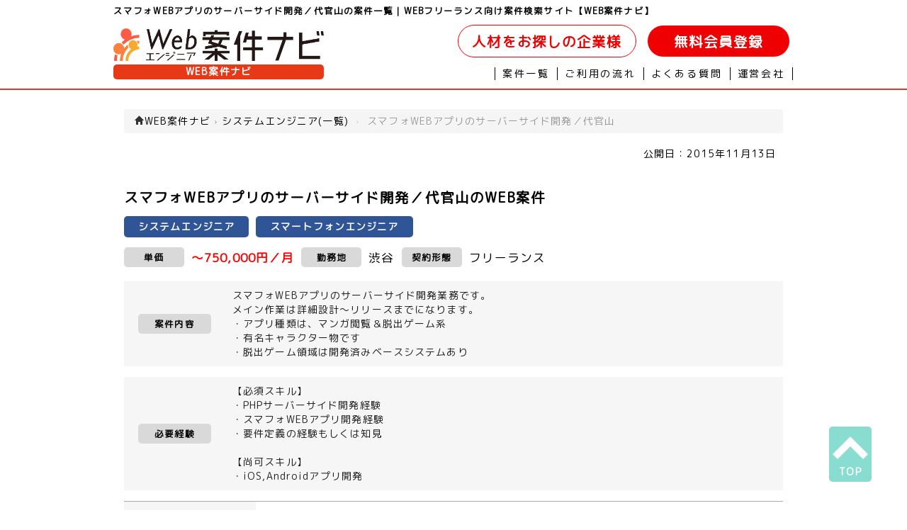

--- FILE ---
content_type: text/plain
request_url: https://www.google-analytics.com/j/collect?v=1&_v=j102&a=1909257059&t=pageview&_s=1&dl=https%3A%2F%2Fphp-itengineer.com%2Fposition%2F2202%2F&ul=en-us%40posix&dt=%E3%82%B9%E3%83%9E%E3%83%95%E3%82%A9WEB%E3%82%A2%E3%83%97%E3%83%AA%E3%81%AE%E3%82%B5%E3%83%BC%E3%83%90%E3%83%BC%E3%82%B5%E3%82%A4%E3%83%89%E9%96%8B%E7%99%BA%EF%BC%8F%E4%BB%A3%E5%AE%98%E5%B1%B1%E3%81%AEWEB%E6%A1%88%E4%BB%B6%EF%BD%9C%20%E3%83%95%E3%83%AA%E3%83%BC%E3%83%A9%E3%83%B3%E3%82%B9%E5%90%91%E3%81%91%E6%A1%88%E4%BB%B6%E3%81%AB%E7%89%B9%E5%8C%96%E3%80%90WEB%E6%A1%88%E4%BB%B6%E3%83%8A%E3%83%93%E3%80%91&sr=1280x720&vp=1280x720&_u=IEBAAEABAAAAACAAI~&jid=98292046&gjid=758589362&cid=514265719.1768523196&tid=UA-44748550-1&_gid=1567151485.1768523196&_r=1&_slc=1&z=1133000360
body_size: -451
content:
2,cG-5HVHHXM0D9